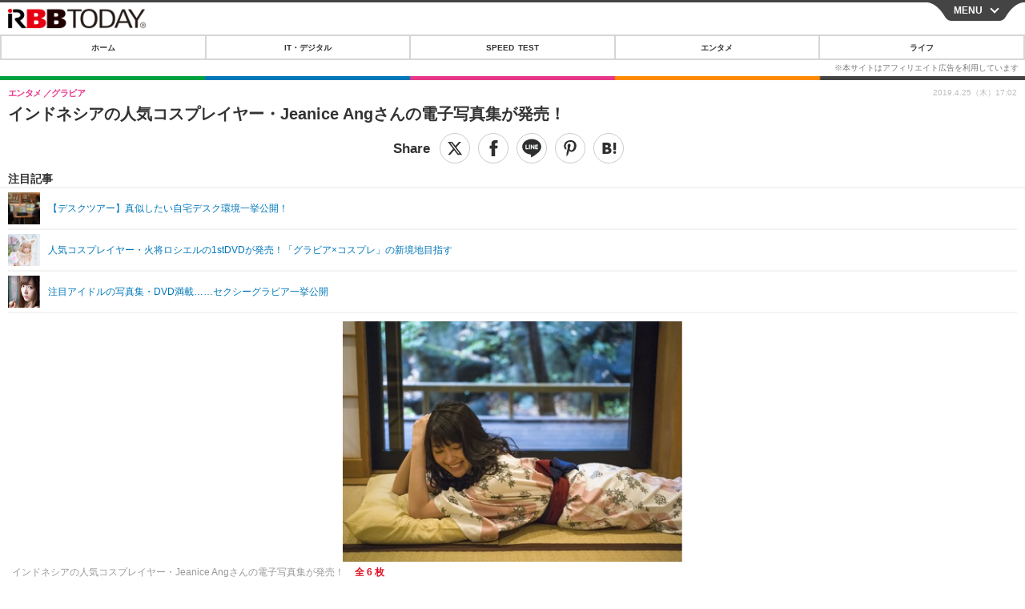

--- FILE ---
content_type: text/javascript;charset=utf-8
request_url: https://p1cluster.cxense.com/p1.js
body_size: 101
content:
cX.library.onP1('2q105s0weiwyx3t1ye4zm4qsp8');


--- FILE ---
content_type: text/javascript;charset=utf-8
request_url: https://id.cxense.com/public/user/id?json=%7B%22identities%22%3A%5B%7B%22type%22%3A%22ckp%22%2C%22id%22%3A%22mkm45zee7w57j6pb%22%7D%2C%7B%22type%22%3A%22lst%22%2C%22id%22%3A%222q105s0weiwyx3t1ye4zm4qsp8%22%7D%2C%7B%22type%22%3A%22cst%22%2C%22id%22%3A%222q105s0weiwyx3t1ye4zm4qsp8%22%7D%5D%7D&callback=cXJsonpCB7
body_size: 206
content:
/**/
cXJsonpCB7({"httpStatus":200,"response":{"userId":"cx:2hti1p3yq77jf3i4eiyd3f3azp:jcorxuf7ce2s","newUser":false}})